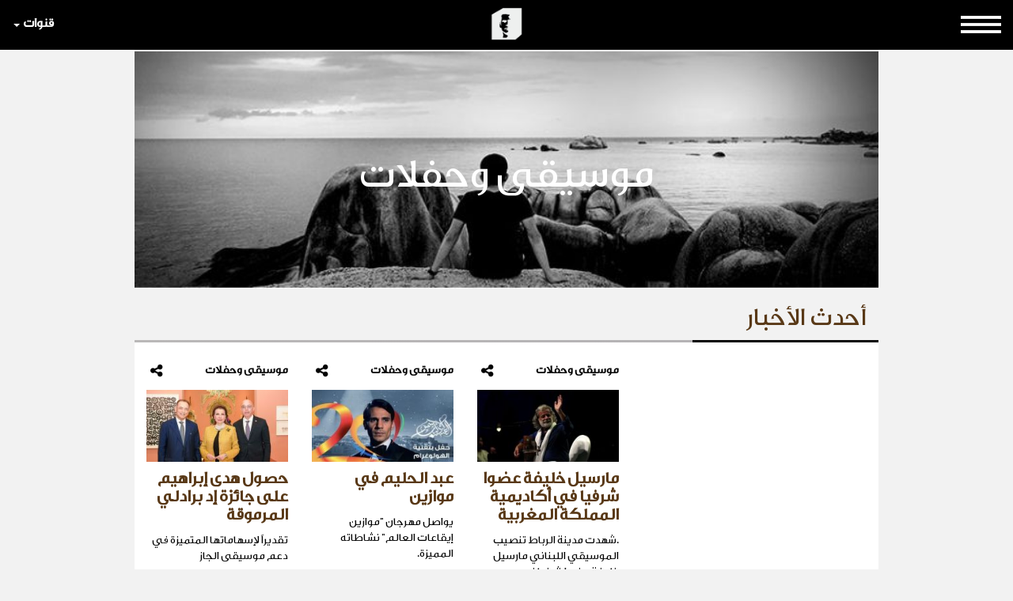

--- FILE ---
content_type: text/html; charset=UTF-8
request_url: https://www.alsabbaq.com/%D8%A7%D9%84%D8%B3%D8%A8%D8%A7%D9%82-%D9%84%D8%A7%D9%8A%D9%81-%D8%B3%D8%AA%D8%A7%D9%8A%D9%84/%D8%A7%D9%84%D8%B3%D8%A8%D8%A7%D9%82-%D9%85%D9%88%D8%B3%D9%8A%D9%82%D9%89-%D8%AD%D9%81%D9%84%D8%A7%D8%AA
body_size: 74888
content:
<!DOCTYPE html>
<html lang="ar">
<head> 
    <!-- <meta http-equiv="Content-Security-Policy" content="default-src https: http:"> -->
    <meta name="msvalidate.01" content="7E2A433C07AA69A0D847CD9C2E38711F"/>
    <meta charset="utf-8">
    <meta http-equiv="X-UA-Compatible" content="IE=edge">
    <meta name="viewport" content="width=device-width, initial-scale=1">
    <meta name="google" content="notranslate"/>
    <meta name="googlebot" content="index,follow"/>
    <meta name="robots" content="index,follow"/>
    <title>موسيقى وحفلات</title>
    <meta name="designer" content="HIC Media"/>
    <meta name="rating" content="General">
    <meta name="keywords" content="السبّاق, لايف ستايل,موسيقى,حفلات,معارض,مهرجانات,المشاهير,اخبار المشاهير "/>
    <meta name="description" content="الى عشاق الموسيقى والحفلات، تابعوا على مجلة السباق كافة النشاطات والحفلات الموسيقية العربية والاجنبية كما تطلعكم على آخر اخبار النجوم العرب والاجانب. "/>
    <meta property="fb:app_id" content="1421625638110094"/>
    <meta property="og:type"   content="website" />
    <meta property="og:url" content="https://www.alsabbaq.com/السباق-لايف-ستايل/السباق-موسيقى-حفلات"/>
    <meta property="og:title" content="موسيقى وحفلات"/>    
    <meta property="og:image" content="https://www.alsabaq.com/templates/news/images/logo.png"/>
    <meta property="og:site_name" content="Alsabbaq.com"/>
    <meta property="og:description" content="الى عشاق الموسيقى والحفلات، تابعوا على مجلة السباق كافة النشاطات والحفلات الموسيقية العربية والاجنبية كما تطلعكم على آخر اخبار النجوم العرب والاجانب. "/>
    <link rel="apple-touch-icon" sizes="57x57" href="https://www.alsabbaq.com/templates/news2016/icons/apple-icon-57x57.png">
    <link rel="apple-touch-icon" sizes="60x60" href="https://www.alsabbaq.com/templates/news2016/icons/apple-icon-60x60.png">
    <link rel="apple-touch-icon" sizes="72x72" href="https://www.alsabbaq.com/templates/news2016/icons/apple-icon-72x72.png">
    <link rel="apple-touch-icon" sizes="76x76" href="https://www.alsabbaq.com/templates/news2016/icons/apple-icon-76x76.png">
    <link rel="apple-touch-icon" sizes="114x114" href="https://www.alsabbaq.com/templates/news2016/icons/apple-icon-114x114.png">
    <link rel="apple-touch-icon" sizes="120x120" href="https://www.alsabbaq.com/templates/news2016/icons/apple-icon-120x120.png">
    <link rel="apple-touch-icon" sizes="144x144" href="https://www.alsabbaq.com/templates/news2016/icons/apple-icon-144x144.png">
    <link rel="apple-touch-icon" sizes="152x152" href="https://www.alsabbaq.com/templates/news2016/icons/apple-icon-152x152.png">
    <link rel="apple-touch-icon" sizes="180x180" href="https://www.alsabbaq.com/templates/news2016/icons/apple-icon-180x180.png">
    <link rel="icon" type="image/png" sizes="192x192" href="https://www.alsabbaq.com/templates/news2016/icons/android-icon-192x192.png">
    <link rel="icon" type="image/png" sizes="32x32" href="https://www.alsabbaq.com/templates/news2016/icons/favicon-32x32.png">
    <link rel="icon" type="image/png" sizes="96x96" href="https://www.alsabbaq.com/templates/news2016/icons/favicon-96x96.png">
    <link rel="icon" type="image/png" sizes="16x16" href="https://www.alsabbaq.com/templates/news2016/icons/favicon-16x16.png">
    <link rel="manifest" href="https://www.alsabbaq.com/templates/news2016/icons/manifest.json">
    <meta name="msapplication-TileColor" content="#ffffff">
    <meta name="msapplication-TileImage" content="https://www.alsabbaq.com/templates/news2016/icons/ms-icon-144x144.png">
    <meta name="theme-color" content="#ffffff">
    <link rel="stylesheet" href="https://www.alsabbaq.com/templates/news2016/css/style.min.css"/>
    <link rel="canonical" href="https://www.alsabbaq.com/السباق-لايف-ستايل/السباق-موسيقى-حفلات"/>

    <!--[if lt IE 9]>
    <script src="https://oss.maxcdn.com/html5shiv/3.7.2/html5shiv.min.js"></script>
    <script src="https://oss.maxcdn.com/respond/1.4.2/respond.min.js"></script><![endif]-->
    <script type="text/javascript">
        var googletag = googletag || {};
        googletag.cmd = googletag.cmd || [];
        (function () {
            var gads = document.createElement("script");
            gads.async = true;
            gads.type = "text/javascript";
            var useSSL = "https:" == document.location.protocol;
            gads.src = /*(useSSL ? "https:" : "http:") + */"//www.googletagservices.com/tag/js/gpt.js";
            var node = document.getElementsByTagName("script")[0];
            node.parentNode.insertBefore(gads, node);
        })();


        googletag.cmd.push(function () {
            googletag.defineSlot('/108874508/ALS-H-D-LB-1/ALS-LIFESTY-DT-LB-1', [[970, 250], [728, 90], [970, 90]], 'div-gpt-ad-1503051108946-6').addService(googletag.pubads());
                                googletag.defineSlot('/108874508/ALS-HP-HPU-MPU/ALS-LIFESTY-HPU-MPU', [[300, 600], [300, 250]], 'div-gpt-ad-1503051680584-6').addService(googletag.pubads());
                                googletag.defineSlot('/108874508/ALS-HP-MPU/ALS-LIFESTY-MPU', [300, 250], 'div-gpt-ad-1503051759378-6').addService(googletag.pubads());
                                
                     googletag.defineSlot('/108874508/ALS-HP-DT-SKIN-R/ALS-HP-INSIDE-SKIN-L', [160, 1000], 'div-gpt-ad-1503051607761-2').addService(googletag.pubads());
                     googletag.defineSlot('/108874508/ALS-HP-DT-SKIN-R/ALS-HP-INSIDE-SKIN-R', [161, 1000], 'div-gpt-ad-1507641008516-0').addService(googletag.pubads());
                    
                    googletag.defineSlot('/108874508/ALS-HP-DT-LB-2/ALS-AllSECTIONS-DT-LB-2', [[728, 90], [970, 250], [970, 90]], 'div-gpt-ad-1503051546298-1').addService(googletag.pubads());
                    

            //googletag.pubads().enableSingleRequest();
            googletag.pubads().collapseEmptyDivs();
            googletag.enableServices();
        });


    </script>

    <script>(function (i, s, o, g, r, a, m) {
        i['GoogleAnalyticsObject'] = r;
        i[r] = i[r] || function () {
                    (i[r].q = i[r].q || []).push(arguments)
                }, i[r].l = 1 * new Date();
        a = s.createElement(o), m = s.getElementsByTagName(o)[0];
        a.async = 1;
        a.src = g;
        m.parentNode.insertBefore(a, m)
    })(window, document, 'script', '//www.google-analytics.com/analytics.js', 'ga');
    ga('create', 'UA-51337758-1', 'alsabbaq.com');
    ga('send', 'pageview');</script>
</head>
<body>  

<div id="fb-root"></div>
<script  type="text/javascript">
    (function(d, s, id) {
    var js, fjs = d.getElementsByTagName(s)[0];
    if (d.getElementById(id)) return;
    js = d.createElement(s); js.id = id;
    js.src = "//connect.facebook.net/en_US/sdk.js#xfbml=1&version=v2.10&appId=247478579111732";
    fjs.parentNode.insertBefore(js, fjs);
}(document, 'script', 'facebook-jssdk'));
</script>
<script async src="//platform.twitter.com/widgets.js" charset="utf-8"></script>


<header>
    <!-- Navigation -->
    <nav class="navbar navbar-inverse navbar-fixed-top" id="navbar-top">
        <div class="container-fluid">
            <!-- Brand and toggle get grouped for better mobile display -->
            <div class="navbar-header">

                <a itemscope itemtype="http://schema.org/" class="navbar-brand" href="https://www.alsabbaq.com">
    <img class="img-responsive" id="big-logo" alt="السبّاق مجلة الرجل المبتكر AlSabbaq innovative men magazine"
         src="https://www.alsabbaq.com/templates/news2016/img/small_logo.png"/>
    <img class="img-responsive hidden"  id="small-logo" alt="السبّاق مجلة الرجل المبتكر AlSabbaq innovative men magazine"
         src="https://www.alsabbaq.com/templates/news2016/img/small_logo.png"/>
</a>
            </div>
            <div class="row">
                
<ul class="nav navbar-nav sites-bar">
    <li class="dropdown">
        <a href="#" class="dropdown-toggle" data-toggle="dropdown" >قنوات
            <span class="caret"></span></a>
        <ul class="dropdown-menu channels">
            
            <li><a target="_blank" href="https://www.alsabbaq.com/videos"><img style="max-width: 120px" src="https://www.alsabbaq.com/uploads/chanels/original/alsabbaq734892107080.png" class="img-responsive" alt="Alsabbaq Videos"></a></li>
            
            <li><a target="_blank" href="http://www.prwebme.com/"><img style="max-width: 120px" src="https://www.alsabbaq.com/uploads/chanels/original/alsabbaq786419033538.png" class="img-responsive" alt="PR WEBME"></a></li>
            
            <li>
                <ul class="social-block">
                    <li class="social-title">Follow us on</li>
                    <li><a target="_blank" href="https://www.alsabbaq.com/rssfeed"><span class="social-bar"><i class="fa fa-rss" aria-hidden="true"></i></span> RSS Feed</a></li>
                    <li><a target="_blank" href="https://www.facebook.com/AlSabbaq"><span class="social-bar"><i class="fa fa-facebook" aria-hidden="true"></i></span> facebook</a></li>
                    <li><a target="_blank" href="https://twitter.com/AlSabbaqMag"><span class="social-bar"><i class="fa fa-twitter" aria-hidden="true"></i></span>  twitter</a></li>
                    <li><a target="_blank" href="https://www.instagram.com/alsabbaq"><span class="social-bar"><i class="fa fa-instagram" aria-hidden="true"></i></span>  instagram</a></li>
                    <li><a target="_blank" href="http://linkd.in/ZmRT4X"><span class="social-bar"><i class="fa fa-linkedin" aria-hidden="true"></i></span>  linkedin</a></li>
                    <li><a target="_blank" href="https://plus.google.com/u/0/117107197728542485059"><span class="social-bar"><i class="fa fa-google-plus" aria-hidden="true"></i></span>  google+</a></li>
                </ul>
            </li>
        </ul>
    </li>
</ul>
                <ul class="nav navbar-nav sites-bar sites-bar-menu">
    <li class="dropdown">
        <a class="dropdown-toggle" data-toggle="dropdown" href="#">
            <img src="https://www.alsabbaq.com/img/button.png" class="img-responsive" alt="button">
        </a>
            <ul class="dropdown-menu channels menu-items">
                <li>
                    <div class="custom-search-input">
                        <form action="https://www.alsabbaq.com/search" method="get" accept-charset="utf-8">
                            <input type="text" name="keywords" class="form-control"/>
                            <i class="glyphicon glyphicon-search"></i>
                        </form>
                    </div>
                </li>
                
                <li class="dropdown-item dropdown-submenu relativeItem ">
                    <a href="https://www.alsabbaq.com/السباق-السباقون" title=" السبّاقون ">  السبّاقون </a>
                    <button class="submenuButton btn" type="button" id="dropdownMenuButton_17">
                        +
                        </button>
                        <ul class="dropdown-menu subcategoriesMenu" aria-labelledby="dropdownMenuButton_17">
                        <li ><a href='https://www.alsabbaq.com/السباق-السباقون/السباقون-سباق-الاعمال'><span>سباق الاعمال </span></a></li><li ><a href='https://www.alsabbaq.com/السباق-السباقون/السباقون-سباق-الاعلام'><span>سباق الاعلام </span></a></li><li ><a href='https://www.alsabbaq.com/السباق-السباقون/السباقون-سباق-الفن'><span>سباق الفن</span></a></li><li ><a href='https://www.alsabbaq.com/السباق-السباقون/السباقون-سباق-الرياضة'><span>سباق الرياضة</span></a></li><li ><a href='https://www.alsabbaq.com/السباق-السباقون/السباقون-سباق-العلوم'><span>سباق العلوم </span></a></li><li ><a href='https://www.alsabbaq.com/السباق-السباقون/سباق-الجمال'><span>سباق الجمال</span></a></li><li ><a href='https://www.alsabbaq.com/السباق-السباقون/السباقون-سباق-مختارات'><span> سباق مختارات</span></a></li></ul>
                </li>
                
                <li class="dropdown-item dropdown-submenu relativeItem ">
                    <a href="https://www.alsabbaq.com/covid-19" title="كوفيد-19"> كوفيد-19</a>
                    <button class="submenuButton btn" type="button" id="dropdownMenuButton_132">
                        +
                        </button>
                        <ul class="dropdown-menu subcategoriesMenu" aria-labelledby="dropdownMenuButton_132">
                        <li ><a href='https://www.alsabbaq.com/covid-19/فيروس-كورونا'><span>آخر المستجدات</span></a></li></ul>
                </li>
                
                <li class="dropdown-item dropdown-submenu relativeItem ">
                    <a href="https://www.alsabbaq.com/السباق-اعمال" title="اعمال"> اعمال</a>
                    <button class="submenuButton btn" type="button" id="dropdownMenuButton_12">
                        +
                        </button>
                        <ul class="dropdown-menu subcategoriesMenu" aria-labelledby="dropdownMenuButton_12">
                        <li ><a href='https://www.alsabbaq.com/السباق-اعمال/السباق-اخبار'><span>أخبار</span></a></li><li ><a href='https://www.alsabbaq.com/السباق-اعمال/السباق-اشهر-رجال-الاعمال'><span>أشهر رجال الأعمال</span></a></li><li ><a href='https://www.alsabbaq.com/السباق-اعمال/السباق-استثمارات-وصفقات-أعمال'><span>استثمارات وصفقات أعمال</span></a></li><li ><a href='https://www.alsabbaq.com/السباق-اعمال/السباق-بدايات-ناجحة'><span>بدايات ناجحة</span></a></li><li ><a href='https://www.alsabbaq.com/السباق-اعمال/السباق-نصائح-وارشادات'><span>نصائح وإرشادات</span></a></li></ul>
                </li>
                
                <li class="dropdown-item dropdown-submenu relativeItem ">
                    <a href="https://www.alsabbaq.com/السباق-تكنولوجيا" title="تكنولوجيا"> تكنولوجيا</a>
                    <button class="submenuButton btn" type="button" id="dropdownMenuButton_15">
                        +
                        </button>
                        <ul class="dropdown-menu subcategoriesMenu" aria-labelledby="dropdownMenuButton_15">
                        <li ><a href='https://www.alsabbaq.com/السباق-تكنولوجيا/تكنولوجيا-بروفايل'><span> بروفايل</span></a></li><li ><a href='https://www.alsabbaq.com/السباق-تكنولوجيا/تكنولوجيا-آخر-الابتكارات'><span>آخر الابتكارات</span></a></li><li ><a href='https://www.alsabbaq.com/السباق-تكنولوجيا/الشركات-الناشئة'><span>الشركات الناشئة</span></a></li><li ><a href='https://www.alsabbaq.com/السباق-تكنولوجيا/السباق-نصائح-ارشادات'><span> نصائح وإرشادات</span></a></li></ul>
                </li>
                
                <li class="dropdown-item dropdown-submenu relativeItem ">
                    <a href="https://www.alsabbaq.com/السباق-محركات" title="محركات"> محركات</a>
                    <button class="submenuButton btn" type="button" id="dropdownMenuButton_13">
                        +
                        </button>
                        <ul class="dropdown-menu subcategoriesMenu" aria-labelledby="dropdownMenuButton_13">
                        <li ><a href='https://www.alsabbaq.com/السباق-محركات/السباق-مستجدات-واختراعات'><span> مستجدات واختراعات</span></a></li></ul>
                </li>
                
                <li class="dropdown-item dropdown-submenu relativeItem ">
                    <a href="https://www.alsabbaq.com/السباق-رفاهية" title="رفاهية الرجل "> رفاهية الرجل </a>
                    <button class="submenuButton btn" type="button" id="dropdownMenuButton_14">
                        +
                        </button>
                        <ul class="dropdown-menu subcategoriesMenu" aria-labelledby="dropdownMenuButton_14">
                        <li ><a href='https://www.alsabbaq.com/السباق-رفاهية/السباق-بوتيكات'><span>بوتيكات</span></a></li><li ><a href='https://www.alsabbaq.com/السباق-رفاهية/السباق-حياة-الترف'><span>حياة الترف</span></a></li><li ><a href='https://www.alsabbaq.com/السباق-رفاهية/السباق-مقابلات'><span>مقابلات</span></a></li><li ><a href='https://www.alsabbaq.com/السباق-رفاهية/السباق-يخوت'><span>يخوت</span></a></li></ul>
                </li>
                
                <li class="dropdown-item dropdown-submenu relativeItem ">
                    <a href="https://www.alsabbaq.com/السباق-موضة" title="عالم الموضة"> عالم الموضة</a>
                    <button class="submenuButton btn" type="button" id="dropdownMenuButton_35">
                        +
                        </button>
                        <ul class="dropdown-menu subcategoriesMenu" aria-labelledby="dropdownMenuButton_35">
                        <li ><a href='https://www.alsabbaq.com/السباق-موضة/ستايل-هذا-الأسبوع'><span> ستايل هذا الأسبوع</span></a></li><li ><a href='https://www.alsabbaq.com/السباق-موضة/السباق-عروض-أزياء'><span> عروض أزياء</span></a></li><li ><a href='https://www.alsabbaq.com/السباق-موضة/السباق-اخبار-ونصائح'><span>اخبار ونصائح</span></a></li><li ><a href='https://www.alsabbaq.com/السباق-موضة/السباق-ساعات-وأكسسوارات'><span>ساعات وأكسسوارات</span></a></li><li ><a href='https://www.alsabbaq.com/السباق-موضة/ستايل-السباق101'><span>ستايل 101</span></a></li><li ><a href='https://www.alsabbaq.com/السباق-موضة/السباق-عطور'><span>عطور </span></a></li></ul>
                </li>
                
                <li class="dropdown-item dropdown-submenu relativeItem ">
                    <a href="https://www.alsabbaq.com/السباق-رياضة" title="عالم الرياضة"> عالم الرياضة</a>
                    <button class="submenuButton btn" type="button" id="dropdownMenuButton_11">
                        +
                        </button>
                        <ul class="dropdown-menu subcategoriesMenu" aria-labelledby="dropdownMenuButton_11">
                        <li ><a href='https://www.alsabbaq.com/السباق-رياضة/الخيول-العربية'><span>الخيول العربية</span></a></li><li ><a href='https://www.alsabbaq.com/السباق-رياضة/السباق-عالم-الكرة'><span> عالم الكرة</span></a></li><li ><a href='https://www.alsabbaq.com/السباق-رياضة/1السباق-فورمولا'><span>فورمولا 1</span></a></li><li ><a href='https://www.alsabbaq.com/السباق-رياضة/السباق-مغامرات'><span> مغامرات</span></a></li><li ><a href='https://www.alsabbaq.com/السباق-رياضة/السباق-اخبار-مشاهير-الرياضة'><span> أخبار ومشاهير الرياضة</span></a></li><li ><a href='https://www.alsabbaq.com/السباق-رياضة/الألعاب-الأولمبية'><span>الألعاب الأولمبية </span></a></li><li ><a href='https://www.alsabbaq.com/السباق-رياضة/السباق-مقابلات-بروفايل'><span> مقابلات وبروفايل</span></a></li></ul>
                </li>
                
                <li class="dropdown-item dropdown-submenu relativeItem ">
                    <a href="https://www.alsabbaq.com/عالم-الصحة" title="عالم الصحة"> عالم الصحة</a>
                    <button class="submenuButton btn" type="button" id="dropdownMenuButton_119">
                        +
                        </button>
                        <ul class="dropdown-menu subcategoriesMenu" aria-labelledby="dropdownMenuButton_119">
                        <li ><a href='https://www.alsabbaq.com/عالم-الصحة/السباق-صحة-لياقة'><span> صحة و لياقة</span></a></li><li ><a href='https://www.alsabbaq.com/عالم-الصحة/اطباق-صحية'><span>اطباق صحية </span></a></li></ul>
                </li>
                
                <li class="dropdown-item dropdown-submenu relativeItem active">
                    <a href="https://www.alsabbaq.com/السباق-لايف-ستايل" title="لايف ستايل"> لايف ستايل</a>
                    <button class="submenuButton btn" type="button" id="dropdownMenuButton_16">
                        +
                        </button>
                        <ul class="dropdown-menu subcategoriesMenu" aria-labelledby="dropdownMenuButton_16">
                        <li class="active"><a href='https://www.alsabbaq.com/السباق-لايف-ستايل/السباق-اخبار-المشاهير'><span>أخبار المشاهير </span></a></li><li class="active"><a href='https://www.alsabbaq.com/السباق-لايف-ستايل/مهرجان-كان-السينمائي'><span>مهرجان كان السينمائي</span></a></li><li class="active"><a href='https://www.alsabbaq.com/السباق-لايف-ستايل/اخبار-الرجل'><span>أخبار الرجل</span></a></li><li class="active"><a href='https://www.alsabbaq.com/السباق-لايف-ستايل/خفايا-المرأة'><span>خفايا المرأة </span></a></li><li class="active"><a href='https://www.alsabbaq.com/السباق-لايف-ستايل/السباق-سفر'><span>سفر</span></a></li><li class="active"><a href='https://www.alsabbaq.com/السباق-لايف-ستايل/السباق-سينما-مسرح'><span>سينما و مسرح </span></a></li><li class="active"><a href='https://www.alsabbaq.com/السباق-لايف-ستايل/مهرجانات-معارض'><span>مهرجانات و معارض</span></a></li><li class="active"><a href='https://www.alsabbaq.com/السباق-لايف-ستايل/السباق-موسيقى-حفلات'><span>موسيقى وحفلات</span></a></li></ul>
                </li>
                
                <li class="dropdown-item dropdown-submenu relativeItem ">
                    <a href="https://www.alsabbaq.com/معارض" title="معارض دولية "> معارض دولية </a>
                    <button class="submenuButton btn" type="button" id="dropdownMenuButton_120">
                        +
                        </button>
                        <ul class="dropdown-menu subcategoriesMenu" aria-labelledby="dropdownMenuButton_120">
                        <li ><a href='https://www.alsabbaq.com/معارض/expo-2020-21-dubai'><span>Expo 2020-21 Dubai </span></a></li><li ><a href='https://www.alsabbaq.com/معارض/ksaexpo-2020'><span>KSAExpo 2020</span></a></li><li ><a href='https://www.alsabbaq.com/معارض/جنيف-للسيارات'><span> جنيف للسيارات </span></a></li><li ><a href='https://www.alsabbaq.com/معارض/قطر-للسيارات'><span> قطر للسيارات </span></a></li><li ><a href='https://www.alsabbaq.com/معارض/معرض-ديترويت-للسيارات'><span> ديترويت للسيارات </span></a></li><li ><a href='https://www.alsabbaq.com/معارض/معارض-دولية-للساعات-و-المجوهرات'><span>للساعات و المجوهرات </span></a></li><li ><a href='https://www.alsabbaq.com/معارض/معارض-التكنولوجيا'><span>للتكنولوجيا</span></a></li><li ><a href='https://www.alsabbaq.com/معارض/معرض-دبي-العالمي-للقوارب'><span> للقوارب </span></a></li></ul>
                </li>
                
                <li class="dropdown-item dropdown-submenu relativeItem ">
                    <a href="https://www.alsabbaq.com/السباق-من-هنا-وهناك" title="من هنا وهناك"> من هنا وهناك</a>
                    <button class="submenuButton btn" type="button" id="dropdownMenuButton_18">
                        +
                        </button>
                        <ul class="dropdown-menu subcategoriesMenu" aria-labelledby="dropdownMenuButton_18">
                        <li ><a href='https://www.alsabbaq.com/السباق-من-هنا-وهناك/from-here-there'><span>من هنا وهناك</span></a></li><li ><a href='https://www.alsabbaq.com/السباق-من-هنا-وهناك/صورة-اليوم'><span>صورة اليوم </span></a></li></ul>
                </li>
                
                <li class="dropdown-item dropdown-submenu relativeItem ">
                    <a href="https://www.alsabbaq.com/نشاطات-مرتقبة" title="نشاطات مرتقبة "> نشاطات مرتقبة </a>
                    <button class="submenuButton btn" type="button" id="dropdownMenuButton_110">
                        +
                        </button>
                        <ul class="dropdown-menu subcategoriesMenu" aria-labelledby="dropdownMenuButton_110">
                        <li ><a href='https://www.alsabbaq.com/نشاطات-مرتقبة/نشاطات-مرتقبة-في-الاعمال'><span>نشاطات الاعمال</span></a></li><li ><a href='https://www.alsabbaq.com/نشاطات-مرتقبة/نشاطات-رمضانية'><span>نشاطات رمضانية </span></a></li><li ><a href='https://www.alsabbaq.com/نشاطات-مرتقبة/نشاطات-مرتقبة-في-الرياضة'><span>نشاطات الرياضة</span></a></li><li ><a href='https://www.alsabbaq.com/نشاطات-مرتقبة/نشاطات-مرتقبة-في-الفن'><span>نشاطات الفن</span></a></li><li ><a href='https://www.alsabbaq.com/نشاطات-مرتقبة/نشاطات-المعارض'><span>نشاطات المعارض</span></a></li><li ><a href='https://www.alsabbaq.com/نشاطات-مرتقبة/نشاطات-مرتقبة-في-بطولات-الخيل-العربي'><span>بطولات الخيل العربي</span></a></li></ul>
                </li>
                
                <li class="dropdown-item dropdown-submenu relativeItem ">
                    <a href="https://www.alsabbaq.com/اخبار-صحافة" title="Press Release "> Press Release </a>
                    <button class="submenuButton btn" type="button" id="dropdownMenuButton_108">
                        +
                        </button>
                        <ul class="dropdown-menu subcategoriesMenu" aria-labelledby="dropdownMenuButton_108">
                        <li ><a href='https://www.alsabbaq.com/اخبار-صحافة/news-release'><span>News Release</span></a></li></ul>
                </li>
                
            </ul>
    </li>
</ul>
<ul class="nav navbar-nav navbar-right inside-page-nav hidden-md hidden-sm hidden-xs" id="main-menu">
    <li class="category-name-item">
        <a href="https://www.alsabbaq.com/السباق-لايف-ستايل">لايف ستايل</a>
    </li>
    
    <li class="dropdown-item ">
        <a href="https://www.alsabbaq.com/السباق-لايف-ستايل/السباق-اخبار-المشاهير" title="أخبار المشاهير "> أخبار المشاهير </a>

    </li>
    <li class="dropdown-item ">
        <a href="https://www.alsabbaq.com/السباق-لايف-ستايل/مهرجان-كان-السينمائي" title="مهرجان كان السينمائي"> مهرجان كان السينمائي</a>

    </li>
    <li class="dropdown-item ">
        <a href="https://www.alsabbaq.com/السباق-لايف-ستايل/اخبار-الرجل" title="أخبار الرجل"> أخبار الرجل</a>

    </li>
    <li class="dropdown-item ">
        <a href="https://www.alsabbaq.com/السباق-لايف-ستايل/خفايا-المرأة" title="خفايا المرأة "> خفايا المرأة </a>

    </li>
    <li class="dropdown-item ">
        <a href="https://www.alsabbaq.com/السباق-لايف-ستايل/السباق-سفر" title="سفر"> سفر</a>

    </li>
    <li class="dropdown-item ">
        <a href="https://www.alsabbaq.com/السباق-لايف-ستايل/السباق-سينما-مسرح" title="سينما و مسرح "> سينما و مسرح </a>

    </li>
    <li class="dropdown-item ">
        <a href="https://www.alsabbaq.com/السباق-لايف-ستايل/مهرجانات-معارض" title="مهرجانات و معارض"> مهرجانات و معارض</a>

    </li>
    <li class="dropdown-item ">
        <a href="https://www.alsabbaq.com/السباق-لايف-ستايل/السباق-موسيقى-حفلات" title="موسيقى وحفلات"> موسيقى وحفلات</a>

    </li>

</ul>
            </div>
        </div>
        <!-- /.container -->
    </nav>
</header>

    <div class="ban-wrapper-1"><div id='div-gpt-ad-1503051108946-6' class='header-ban-1'><script>googletag.cmd.push(function() { googletag.display('div-gpt-ad-1503051108946-6'); });</script></div></div>


    <div class="skin-wrapper">
        <div class="skin-left" id="skin-left"><div id='div-gpt-ad-1503051607761-2' style='height:1000px; width:160px;'><script>googletag.cmd.push(function() { googletag.display('div-gpt-ad-1503051607761-2'); });</script></div></div>
        <div class="skin-container">

        

        <section class="category-main" style="margin-top: -5px">
    <div class="container">
        <!--<div class="row">-->
            <div class="content-wrapper" style="background-image: url('https://www.alsabbaq.com/uploads/categories/image/alsabbaq17206460704.jpg');">
                <h1>موسيقى وحفلات</h1>
                <div class="subcategories hidden-lg">
                    
                </div>
            </div>
        <!--</div>-->
    </div>
</section>


<!--<div class="row">-->
    <!--<div class="col-sm-12">-->
        <!--<div class="spacer15"></div>-->
        <!--<div class="home-cat-title1"><a href="https://www.alsabbaq.com/السباق-لايف-ستايل/السباق-موسيقى-حفلات">موسيقى وحفلات</a> <i-->
                <!--class="fa fa-chevron-left pull-right mtop"></i></div>-->
        <!--<div class="spacer15"></div>-->
        <!--<h1>موسيقى وحفلات</h1>-->
        <!--#listslider#-->
    <!--</div>-->
<!--</div>-->

<section class="latest-news">

            <div class="container">
                <h3 class="latest-news-title">أحدث الأخبار</h3>
                <hr>
                <div class="latest-news-wrapper">
                    <div class="row">
                        <div class="col-sm-6 col-md-8 col-lg-9">
                            <div class="row">
                                
                                <div class="col-sm-12 col-md-4  latest-news-item">
                                    <a href="https://www.alsabbaq.com/168178/مارسيل-خليفة-عضوا-شرفيا-في-أكاديمية-المملكة-المغربية">
                                        <span class="category">موسيقى وحفلات</span>
                                        <img style="width: 100%" alt='مارسيل خليفة عضوا شرفيا في أكاديمية المملكة المغربية' src='https://www.alsabbaq.com/uploads/posts/thumb/alsabbaq835874053777.jpg' class="img-responsive">
                                        <h4>مارسيل خليفة عضوا شرفيا في أكاديمية المملكة المغربية</h4>
                                        <p> .شهدت مدينة الرباط تنصيب الموسيقي اللبناني مارسيل خليفة عضوا شرفيا في أكاديمية المملكة المغربية</p>
                                    </a>
                                    <div class="share-button-wrapper">
                                        <span class="share-button" onclick="toggleClass(this); event.stopPropagation();" ><i class="fa fa-share-alt" aria-hidden="true"></i></span>
                                        <ul class="share-inputs" onclick="event.stopPropagation()">
                                            <li>
                                                <a href='https://twitter.com/share' data-url="https://www.alsabbaq.com/168178/مارسيل-خليفة-عضوا-شرفيا-في-أكاديمية-المملكة-المغربية" data-size="large" class='twitter-share-button' data-lang="en"  data-show-count='false'>Tweet</a>
                                            </li>
                                            <li>
                                                <div class="fb-share-button" data-href="https://www.alsabbaq.com/168178/مارسيل-خليفة-عضوا-شرفيا-في-أكاديمية-المملكة-المغربية" data-size="large" data-layout="button" data-mobile-iframe="true"><a class="fb-xfbml-parse-ignore" target="_blank" href="https://www.facebook.com/sharer/sharer.php?u=https%3A%2F%2Frashaka.com%2F&amp;src=sdkpreparse">Share</a></div>
                                            </li>
                                        </ul>
                                    </div>
                                </div>
                                
                                
                                <div class="col-sm-12 col-md-4  latest-news-item">
                                    <a href="https://www.alsabbaq.com/168045/عبد-الحليم-في-موازين">
                                        <span class="category">موسيقى وحفلات</span>
                                        <img style="width: 100%" alt='عبد الحليم في موازين ' src='https://www.alsabbaq.com/uploads/posts/thumb/alsabbaq749987355536.jpg' class="img-responsive">
                                        <h4>عبد الحليم في موازين </h4>
                                        <p>يواصل مهرجان "موازين إيقاعات العالم" نشاطاته المميزة.</p>
                                    </a>
                                    <div class="share-button-wrapper">
                                        <span class="share-button" onclick="toggleClass(this); event.stopPropagation();" ><i class="fa fa-share-alt" aria-hidden="true"></i></span>
                                        <ul class="share-inputs" onclick="event.stopPropagation()">
                                            <li>
                                                <a href='https://twitter.com/share' data-url="https://www.alsabbaq.com/168045/عبد-الحليم-في-موازين" data-size="large" class='twitter-share-button' data-lang="en"  data-show-count='false'>Tweet</a>
                                            </li>
                                            <li>
                                                <div class="fb-share-button" data-href="https://www.alsabbaq.com/168045/عبد-الحليم-في-موازين" data-size="large" data-layout="button" data-mobile-iframe="true"><a class="fb-xfbml-parse-ignore" target="_blank" href="https://www.facebook.com/sharer/sharer.php?u=https%3A%2F%2Frashaka.com%2F&amp;src=sdkpreparse">Share</a></div>
                                            </li>
                                        </ul>
                                    </div>
                                </div>
                                
                                
                                <div class="col-sm-12 col-md-4  latest-news-item">
                                    <a href="https://www.alsabbaq.com/167984/حصول-هدى-إبراهيم-على-جائزة-إد-برادلي-المرموقة">
                                        <span class="category">موسيقى وحفلات</span>
                                        <img style="width: 100%" alt='حصول هدى إبراهيم على جائزة إد برادلي المرموقة' src='https://www.alsabbaq.com/uploads/posts/thumb/alsabbaq375990444092.jpg' class="img-responsive">
                                        <h4>حصول هدى إبراهيم على جائزة إد برادلي المرموقة</h4>
                                        <p>تقديراً لإسهاماتها المتميزة في دعم موسيقى الجاز</p>
                                    </a>
                                    <div class="share-button-wrapper">
                                        <span class="share-button" onclick="toggleClass(this); event.stopPropagation();" ><i class="fa fa-share-alt" aria-hidden="true"></i></span>
                                        <ul class="share-inputs" onclick="event.stopPropagation()">
                                            <li>
                                                <a href='https://twitter.com/share' data-url="https://www.alsabbaq.com/167984/حصول-هدى-إبراهيم-على-جائزة-إد-برادلي-المرموقة" data-size="large" class='twitter-share-button' data-lang="en"  data-show-count='false'>Tweet</a>
                                            </li>
                                            <li>
                                                <div class="fb-share-button" data-href="https://www.alsabbaq.com/167984/حصول-هدى-إبراهيم-على-جائزة-إد-برادلي-المرموقة" data-size="large" data-layout="button" data-mobile-iframe="true"><a class="fb-xfbml-parse-ignore" target="_blank" href="https://www.facebook.com/sharer/sharer.php?u=https%3A%2F%2Frashaka.com%2F&amp;src=sdkpreparse">Share</a></div>
                                            </li>
                                        </ul>
                                    </div>
                                </div>
                                </div><div class='row'>
                                
                                <div class="col-sm-12 col-md-4  latest-news-item">
                                    <a href="https://www.alsabbaq.com/167892/بيونسيه-تحصد-الجائزة-الكبرى-في-حفل-جوائز-الغرامي">
                                        <span class="category">موسيقى وحفلات</span>
                                        <img style="width: 100%" alt=' بيونسيه تحصد الجائزة الكبرى في حفل جوائز الغرامي' src='https://www.alsabbaq.com/uploads/posts/thumb/alsabbaq258929654956.jpg' class="img-responsive">
                                        <h4> بيونسيه تحصد الجائزة الكبرى في حفل جوائز الغرامي</h4>
                                        <p>حصلت المغنية العالمية بيونسيه على جائزة أفضل ألبوم في حفل توزيع جوائز الغرامي.</p>
                                    </a>
                                    <div class="share-button-wrapper">
                                        <span class="share-button" onclick="toggleClass(this); event.stopPropagation();" ><i class="fa fa-share-alt" aria-hidden="true"></i></span>
                                        <ul class="share-inputs" onclick="event.stopPropagation()">
                                            <li>
                                                <a href='https://twitter.com/share' data-url="https://www.alsabbaq.com/167892/بيونسيه-تحصد-الجائزة-الكبرى-في-حفل-جوائز-الغرامي" data-size="large" class='twitter-share-button' data-lang="en"  data-show-count='false'>Tweet</a>
                                            </li>
                                            <li>
                                                <div class="fb-share-button" data-href="https://www.alsabbaq.com/167892/بيونسيه-تحصد-الجائزة-الكبرى-في-حفل-جوائز-الغرامي" data-size="large" data-layout="button" data-mobile-iframe="true"><a class="fb-xfbml-parse-ignore" target="_blank" href="https://www.facebook.com/sharer/sharer.php?u=https%3A%2F%2Frashaka.com%2F&amp;src=sdkpreparse">Share</a></div>
                                            </li>
                                        </ul>
                                    </div>
                                </div>
                                
                                
                                <div class="col-sm-12 col-md-4  latest-news-item">
                                    <a href="https://www.alsabbaq.com/167838/دموع-ريتا-أورا">
                                        <span class="category">موسيقى وحفلات</span>
                                        <img style="width: 100%" alt='دموع ريتا أورا' src='https://www.alsabbaq.com/uploads/posts/thumb/alsabbaq263455485925.jpg' class="img-responsive">
                                        <h4>دموع ريتا أورا</h4>
                                        <p>حصدت سويفت أكبر عدد من الجوائز في حفل "إم تي في" للموسيقى الأوروبية.</p>
                                    </a>
                                    <div class="share-button-wrapper">
                                        <span class="share-button" onclick="toggleClass(this); event.stopPropagation();" ><i class="fa fa-share-alt" aria-hidden="true"></i></span>
                                        <ul class="share-inputs" onclick="event.stopPropagation()">
                                            <li>
                                                <a href='https://twitter.com/share' data-url="https://www.alsabbaq.com/167838/دموع-ريتا-أورا" data-size="large" class='twitter-share-button' data-lang="en"  data-show-count='false'>Tweet</a>
                                            </li>
                                            <li>
                                                <div class="fb-share-button" data-href="https://www.alsabbaq.com/167838/دموع-ريتا-أورا" data-size="large" data-layout="button" data-mobile-iframe="true"><a class="fb-xfbml-parse-ignore" target="_blank" href="https://www.facebook.com/sharer/sharer.php?u=https%3A%2F%2Frashaka.com%2F&amp;src=sdkpreparse">Share</a></div>
                                            </li>
                                        </ul>
                                    </div>
                                </div>
                                
                                
                                <div class="col-sm-12 col-md-4  latest-news-item">
                                    <a href="https://www.alsabbaq.com/167825/الذكاء-الاصطناعي-للموسيقى">
                                        <span class="category">موسيقى وحفلات</span>
                                        <img style="width: 100%" alt='الذكاء الاصطناعي للموسيقى' src='https://www.alsabbaq.com/uploads/posts/thumb/alsabbaq783205197192.jpg' class="img-responsive">
                                        <h4>الذكاء الاصطناعي للموسيقى</h4>
                                        <p>دخل الذكاء الاصطناعيّ على عالم الموسيقى مع احترام حق الملكيّة.</p>
                                    </a>
                                    <div class="share-button-wrapper">
                                        <span class="share-button" onclick="toggleClass(this); event.stopPropagation();" ><i class="fa fa-share-alt" aria-hidden="true"></i></span>
                                        <ul class="share-inputs" onclick="event.stopPropagation()">
                                            <li>
                                                <a href='https://twitter.com/share' data-url="https://www.alsabbaq.com/167825/الذكاء-الاصطناعي-للموسيقى" data-size="large" class='twitter-share-button' data-lang="en"  data-show-count='false'>Tweet</a>
                                            </li>
                                            <li>
                                                <div class="fb-share-button" data-href="https://www.alsabbaq.com/167825/الذكاء-الاصطناعي-للموسيقى" data-size="large" data-layout="button" data-mobile-iframe="true"><a class="fb-xfbml-parse-ignore" target="_blank" href="https://www.facebook.com/sharer/sharer.php?u=https%3A%2F%2Frashaka.com%2F&amp;src=sdkpreparse">Share</a></div>
                                            </li>
                                        </ul>
                                    </div>
                                </div>
                                
                                
                            </div>
                        </div>
                        <div class="col-sm-6 col-md-4 col-lg-3" style="margin-top: 60px">
                            <div id='div-gpt-ad-1503051680584-6'><script>googletag.cmd.push(function() { googletag.display('div-gpt-ad-1503051680584-6'); });</script></div>
                        </div>
                    </div>
                    <div class="row">
                        <div class="col-sm-12">
                            <div class="row">
                                
                                <div class="col-sm-3 latest-news-item">
                                    <a href="https://www.alsabbaq.com/167666/أم-كلثوم-تغني-في-موازين">
                                        <span class="category">موسيقى وحفلات</span>
                                        <img style="width: 100%" alt='أم كلثوم تغني في موازين' src='https://www.alsabbaq.com/uploads/posts/thumb/alsabbaq269676143304.jpg' class="img-responsive">
                                        <h4>أم كلثوم تغني في موازين</h4>
                                        <p>تشارك كوكب الشرق أم كلثوم في مهرجان موازين من خلال تقنية الهولوغرام</p>
                                    </a>
                                    <div class="share-button-wrapper">
                                        <span class="share-button" onclick="toggleClass(this); event.stopPropagation();" ><i class="fa fa-share-alt" aria-hidden="true"></i></span>
                                        <ul class="share-inputs" onclick="event.stopPropagation()">
                                            <li>
                                                <a href='https://twitter.com/share' data-url="https://www.alsabbaq.com/167666/أم-كلثوم-تغني-في-موازين" data-size="large" class='twitter-share-button' data-lang="en"  data-show-count='false'>Tweet</a>
                                            </li>
                                            <li>
                                                <div class="fb-share-button" data-href="https://www.alsabbaq.com/167666/أم-كلثوم-تغني-في-موازين" data-size="large" data-layout="button" data-mobile-iframe="true"><a class="fb-xfbml-parse-ignore" target="_blank" href="https://www.facebook.com/sharer/sharer.php?u=https%3A%2F%2Frashaka.com%2F&amp;src=sdkpreparse">Share</a></div>
                                            </li>
                                        </ul>
                                    </div>
                                </div>
                                
                                
                                <div class="col-sm-3 latest-news-item">
                                    <a href="https://www.alsabbaq.com/167663/أبرز-المشاهير-المشاركين-في-مهرجان-موازين-2024">
                                        <span class="category">موسيقى وحفلات</span>
                                        <img style="width: 100%" alt='أبرز المشاهير المشاركين في مهرجان موازين 2024' src='https://www.alsabbaq.com/uploads/posts/thumb/alsabbaq972410162910.jpg' class="img-responsive">
                                        <h4>أبرز المشاهير المشاركين في مهرجان موازين 2024</h4>
                                        <p> ستشهد مدينة الرباط في الفترة ما بين 21 إلى 29 حزيران 2024 الدورة 19 من مهرجان موازين 2024 موسيقى العالم.

</p>
                                    </a>
                                    <div class="share-button-wrapper">
                                        <span class="share-button" onclick="toggleClass(this); event.stopPropagation();" ><i class="fa fa-share-alt" aria-hidden="true"></i></span>
                                        <ul class="share-inputs" onclick="event.stopPropagation()">
                                            <li>
                                                <a href='https://twitter.com/share' data-url="https://www.alsabbaq.com/167663/أبرز-المشاهير-المشاركين-في-مهرجان-موازين-2024" data-size="large" class='twitter-share-button' data-lang="en"  data-show-count='false'>Tweet</a>
                                            </li>
                                            <li>
                                                <div class="fb-share-button" data-href="https://www.alsabbaq.com/167663/أبرز-المشاهير-المشاركين-في-مهرجان-موازين-2024" data-size="large" data-layout="button" data-mobile-iframe="true"><a class="fb-xfbml-parse-ignore" target="_blank" href="https://www.facebook.com/sharer/sharer.php?u=https%3A%2F%2Frashaka.com%2F&amp;src=sdkpreparse">Share</a></div>
                                            </li>
                                        </ul>
                                    </div>
                                </div>
                                
                                
                                <div class="col-sm-3 latest-news-item">
                                    <a href="https://www.alsabbaq.com/167569/سيطرة-نسائية-على-جوائز-جرامي">
                                        <span class="category">موسيقى وحفلات</span>
                                        <img style="width: 100%" alt='سيطرة نسائية على جوائز جرامي' src='https://www.alsabbaq.com/uploads/posts/thumb/alsabbaq285547906067.jpg' class="img-responsive">
                                        <h4>سيطرة نسائية على جوائز جرامي</h4>
                                        <p>سجلت نجمة البوب تايلور سويفت رقما قياسيا آخر بفوزها بجائزة جرامي.</p>
                                    </a>
                                    <div class="share-button-wrapper">
                                        <span class="share-button" onclick="toggleClass(this); event.stopPropagation();" ><i class="fa fa-share-alt" aria-hidden="true"></i></span>
                                        <ul class="share-inputs" onclick="event.stopPropagation()">
                                            <li>
                                                <a href='https://twitter.com/share' data-url="https://www.alsabbaq.com/167569/سيطرة-نسائية-على-جوائز-جرامي" data-size="large" class='twitter-share-button' data-lang="en"  data-show-count='false'>Tweet</a>
                                            </li>
                                            <li>
                                                <div class="fb-share-button" data-href="https://www.alsabbaq.com/167569/سيطرة-نسائية-على-جوائز-جرامي" data-size="large" data-layout="button" data-mobile-iframe="true"><a class="fb-xfbml-parse-ignore" target="_blank" href="https://www.facebook.com/sharer/sharer.php?u=https%3A%2F%2Frashaka.com%2F&amp;src=sdkpreparse">Share</a></div>
                                            </li>
                                        </ul>
                                    </div>
                                </div>
                                
                                
                                <div class="col-sm-3 latest-news-item">
                                    <a href="https://www.alsabbaq.com/167279/الذكاء-الاصطناعي-يسطو-على-أصوات-الفنانين">
                                        <span class="category">موسيقى وحفلات</span>
                                        <img style="width: 100%" alt=' الذكاء الاصطناعي يسطو على أصوات الفنانين' src='https://www.alsabbaq.com/uploads/posts/thumb/alsabbaq795745082665.jpg' class="img-responsive">
                                        <h4> الذكاء الاصطناعي يسطو على أصوات الفنانين</h4>
                                        <p>اشتكت شركات موسيقية عالمية من تزييف الذكاء الاصطناعي أصوات مغنين مشهورين.</p>
                                    </a>
                                    <div class="share-button-wrapper">
                                        <span class="share-button" onclick="toggleClass(this); event.stopPropagation();" ><i class="fa fa-share-alt" aria-hidden="true"></i></span>
                                        <ul class="share-inputs" onclick="event.stopPropagation()">
                                            <li>
                                                <a href='https://twitter.com/share' data-url="https://www.alsabbaq.com/167279/الذكاء-الاصطناعي-يسطو-على-أصوات-الفنانين" data-size="large" class='twitter-share-button' data-lang="en"  data-show-count='false'>Tweet</a>
                                            </li>
                                            <li>
                                                <div class="fb-share-button" data-href="https://www.alsabbaq.com/167279/الذكاء-الاصطناعي-يسطو-على-أصوات-الفنانين" data-size="large" data-layout="button" data-mobile-iframe="true"><a class="fb-xfbml-parse-ignore" target="_blank" href="https://www.facebook.com/sharer/sharer.php?u=https%3A%2F%2Frashaka.com%2F&amp;src=sdkpreparse">Share</a></div>
                                            </li>
                                        </ul>
                                    </div>
                                </div>
                                </div><div class='row'>
                                
                            </div>
                        </div>
                    </div>
                </div>
            </div>

</section>

<!--<section class="entertainment">-->
    <!--<div class="entertainment-950"><div id='div-gpt-ad-1503051680584-6'><script>googletag.cmd.push(function() { googletag.display('div-gpt-ad-1503051680584-6'); });</script></div></div>-->
<!--</section>-->

<section class="container-fluid">
    <div class="row">
        <div class="col-sm-12 text-center">    <div class="pagination">
        <nav aria-label="Page navigation">
            <ul class="pagination">
                                <li class="copy previous disabled"><a aria-label="Previous" href="#">السابق</a></li>
                                    <li class="number active"><a href="#">1</a></li>
                                            <li class="number"><a href="?page=2">2</a></li>
                                                <li class="number"><a href="?page=3">3</a></li>
                                                <li class="number"><a href="?page=4">4</a></li>
                                                <li class="number"><a href="?page=5">5</a></li>
                                                <li class="number"><a href="?page=6">6</a></li>
                                                <li class="number"><a href="?page=7">7</a></li>
                                                <li class="number"><a href="?page=8">8</a></li>
                                                <li class="number"><a href="?page=9">9</a></li>
                                                <li class="number"><a href="?page=10">10</a></li>
                                        <li class="copy next"><a aria-label="Next" href="?page=2">التالي</a></li>
            </ul>
        </nav>
    </div>
    </div>
    </div>
</section>

<!--<div class="row">-->
    <!--<div class="col-sm-12 text-center"><p>
	&nbsp;</p>
<p>
	لايف ستايل:<br />
	<br />
	كن سبّاقاً واطلع على آخر أفلام السينما والمعارض المقبلة وأخبار عالم الموسيقى والحفلات.</p>
<p style="text-align: right;">
	الى عشاق الموسيقى والحفلات، تابعوا على مجلة السباق كافة النشاطات والحفلات الموسيقية العربية والاجنبية كما تطلعكم على آخر اخبار النجوم العرب والاجانب.</p>
</div>-->
<!--</div>-->
        </div>
        <div class="skin-right" id="skin-right"><div id='div-gpt-ad-1507641008516-0' style='height:1000px; width:161px;'><script>googletag.cmd.push(function() { googletag.display('div-gpt-ad-1507641008516-0'); });</script></div></div>
    </div>

<section class="entertainment">
    <div class="entertainment-950">
        <h6 class="hidden">entertainment</h6>
        <div id='div-gpt-ad-1503051546298-1'><script>googletag.cmd.push(function() { googletag.display('div-gpt-ad-1503051546298-1'); });</script></div>
    </div>
</section>




<section class="popular">
    <div class="container">
        <h3 class="popular-title">الأكثر قراءة</h3>
        <hr>
        <div class="popular-wrapper">

            
            <div class="row popular-item">
                <div class="col-sm-6">
                    <img style="width: 100%" src="https://www.alsabbaq.com/uploads/posts/image/alsabbaq133633604955.jpg" alt="لماذا يختار قادة الأعمال هاتف HONOR Magic7 Pro" class="img-responsive">
                </div>
                <div class="col-sm-6">
                    <a href="https://www.alsabbaq.com/167994/لماذا-يختار-قادة-الأعمال-هاتف-honor-magic7-pro">لماذا يختار قادة الأعمال هاتف HONOR Magic7 Pro</a>
                    <p>HONOR Magic7 Pro تجربة الإنتاجية، والتواصل، والإبداع لرواد الأعمال العصريين</p>
                </div>
            </div>
            
            <div class="row popular-item">
                <div class="col-sm-6">
                    <img style="width: 100%" src="https://www.alsabbaq.com/uploads/posts/image/alsabbaq404666361606.jpg" alt="الإقامة المميزة السعودية" class="img-responsive">
                </div>
                <div class="col-sm-6">
                    <a href="https://www.alsabbaq.com/167983/الإقامة-المميزة-السعودية">الإقامة المميزة السعودية</a>
                    <p>أقِم في وطنٍ ينعم باقتصادٍ مزدهر وبين شعبٍ طموح
</p>
                </div>
            </div>
            
            <div class="row popular-item">
                <div class="col-sm-6">
                    <img style="width: 100%" src="https://www.alsabbaq.com/uploads/posts/image/alsabbaq832529302644.jpg" alt="&#34;أرضي للتطوير العقاري&#34; تكشف عن مشروع &#34;أرضي- جزيرة المرجان&#34; " class="img-responsive">
                </div>
                <div class="col-sm-6">
                    <a href="https://www.alsabbaq.com/167964/34-أرضي-للتطوير-العقاري-34-تكشف-عن-مشروع-34-أرضي-جزيرة-المرجان-34">&#34;أرضي للتطوير العقاري&#34; تكشف عن مشروع &#34;أرضي- جزيرة المرجان&#34; </a>
                    <p>مجتمع ساحلي راقٍ ومتكامل
</p>
                </div>
            </div>
            

        </div>
    </div>
</section>

<footer class="container-fluid">
    <div class="row">
        <div class="col-md-8">
            <div class="menu-items row">
                <div class="col-sm-2"> <a href="https://www.alsabbaq.com/السباق-السباقون" class="bold"> السبّاقون </a>  <ul><li><a href='https://www.alsabbaq.com/السباق-السباقون/السباقون-سباق-الاعمال'>سباق الاعمال </a></li><li><a href='https://www.alsabbaq.com/السباق-السباقون/السباقون-سباق-الاعلام'>سباق الاعلام </a></li><li><a href='https://www.alsabbaq.com/السباق-السباقون/السباقون-سباق-الفن'>سباق الفن</a></li><li><a href='https://www.alsabbaq.com/السباق-السباقون/السباقون-سباق-الرياضة'>سباق الرياضة</a></li><li><a href='https://www.alsabbaq.com/السباق-السباقون/السباقون-سباق-العلوم'>سباق العلوم </a></li><li><a href='https://www.alsabbaq.com/السباق-السباقون/سباق-الجمال'>سباق الجمال</a></li><li><a href='https://www.alsabbaq.com/السباق-السباقون/السباقون-سباق-مختارات'> سباق مختارات</a></li></ul>
</div>
<div class="col-sm-2"> <a href="https://www.alsabbaq.com/covid-19" class="bold">كوفيد-19</a>  <ul><li><a href='https://www.alsabbaq.com/covid-19/فيروس-كورونا'>آخر المستجدات</a></li></ul>
</div>
<div class="col-sm-2"> <a href="https://www.alsabbaq.com/السباق-اعمال" class="bold">اعمال</a>  <ul><li><a href='https://www.alsabbaq.com/السباق-اعمال/السباق-اخبار'>أخبار</a></li><li><a href='https://www.alsabbaq.com/السباق-اعمال/السباق-اشهر-رجال-الاعمال'>أشهر رجال الأعمال</a></li><li><a href='https://www.alsabbaq.com/السباق-اعمال/السباق-استثمارات-وصفقات-أعمال'>استثمارات وصفقات أعمال</a></li><li><a href='https://www.alsabbaq.com/السباق-اعمال/السباق-بدايات-ناجحة'>بدايات ناجحة</a></li><li><a href='https://www.alsabbaq.com/السباق-اعمال/السباق-نصائح-وارشادات'>نصائح وإرشادات</a></li></ul>
</div>
<div class="col-sm-2"> <a href="https://www.alsabbaq.com/السباق-تكنولوجيا" class="bold">تكنولوجيا</a>  <ul><li><a href='https://www.alsabbaq.com/السباق-تكنولوجيا/تكنولوجيا-بروفايل'> بروفايل</a></li><li><a href='https://www.alsabbaq.com/السباق-تكنولوجيا/تكنولوجيا-آخر-الابتكارات'>آخر الابتكارات</a></li><li><a href='https://www.alsabbaq.com/السباق-تكنولوجيا/الشركات-الناشئة'>الشركات الناشئة</a></li><li><a href='https://www.alsabbaq.com/السباق-تكنولوجيا/السباق-نصائح-ارشادات'> نصائح وإرشادات</a></li></ul>
</div>
<div class="col-sm-2"> <a href="https://www.alsabbaq.com/السباق-محركات" class="bold">محركات</a>  <ul><li><a href='https://www.alsabbaq.com/السباق-محركات/السباق-مستجدات-واختراعات'> مستجدات واختراعات</a></li></ul>
</div>
<div class="col-sm-2"> <a href="https://www.alsabbaq.com/السباق-رفاهية" class="bold">رفاهية الرجل </a>  <ul><li><a href='https://www.alsabbaq.com/السباق-رفاهية/السباق-بوتيكات'>بوتيكات</a></li><li><a href='https://www.alsabbaq.com/السباق-رفاهية/السباق-حياة-الترف'>حياة الترف</a></li><li><a href='https://www.alsabbaq.com/السباق-رفاهية/السباق-مقابلات'>مقابلات</a></li><li><a href='https://www.alsabbaq.com/السباق-رفاهية/السباق-يخوت'>يخوت</a></li></ul>
</div>
</div><div class='menu-items row'><div class="col-sm-2"> <a href="https://www.alsabbaq.com/السباق-موضة" class="bold">عالم الموضة</a>  <ul><li><a href='https://www.alsabbaq.com/السباق-موضة/ستايل-هذا-الأسبوع'> ستايل هذا الأسبوع</a></li><li><a href='https://www.alsabbaq.com/السباق-موضة/السباق-عروض-أزياء'> عروض أزياء</a></li><li><a href='https://www.alsabbaq.com/السباق-موضة/السباق-اخبار-ونصائح'>اخبار ونصائح</a></li><li><a href='https://www.alsabbaq.com/السباق-موضة/السباق-ساعات-وأكسسوارات'>ساعات وأكسسوارات</a></li><li><a href='https://www.alsabbaq.com/السباق-موضة/ستايل-السباق101'>ستايل 101</a></li><li><a href='https://www.alsabbaq.com/السباق-موضة/السباق-عطور'>عطور </a></li></ul>
</div>
<div class="col-sm-2"> <a href="https://www.alsabbaq.com/السباق-رياضة" class="bold">عالم الرياضة</a>  <ul><li><a href='https://www.alsabbaq.com/السباق-رياضة/الخيول-العربية'>الخيول العربية</a></li><li><a href='https://www.alsabbaq.com/السباق-رياضة/السباق-عالم-الكرة'> عالم الكرة</a></li><li><a href='https://www.alsabbaq.com/السباق-رياضة/1السباق-فورمولا'>فورمولا 1</a></li><li><a href='https://www.alsabbaq.com/السباق-رياضة/السباق-مغامرات'> مغامرات</a></li><li><a href='https://www.alsabbaq.com/السباق-رياضة/السباق-اخبار-مشاهير-الرياضة'> أخبار ومشاهير الرياضة</a></li><li><a href='https://www.alsabbaq.com/السباق-رياضة/الألعاب-الأولمبية'>الألعاب الأولمبية </a></li><li><a href='https://www.alsabbaq.com/السباق-رياضة/السباق-مقابلات-بروفايل'> مقابلات وبروفايل</a></li></ul>
</div>
<div class="col-sm-2"> <a href="https://www.alsabbaq.com/عالم-الصحة" class="bold">عالم الصحة</a>  <ul><li><a href='https://www.alsabbaq.com/عالم-الصحة/السباق-صحة-لياقة'> صحة و لياقة</a></li><li><a href='https://www.alsabbaq.com/عالم-الصحة/اطباق-صحية'>اطباق صحية </a></li></ul>
</div>
<div class="col-sm-2"> <a href="https://www.alsabbaq.com/السباق-لايف-ستايل" class="bold">لايف ستايل</a>  <ul><li><a href='https://www.alsabbaq.com/السباق-لايف-ستايل/السباق-اخبار-المشاهير'>أخبار المشاهير </a></li><li><a href='https://www.alsabbaq.com/السباق-لايف-ستايل/مهرجان-كان-السينمائي'>مهرجان كان السينمائي</a></li><li><a href='https://www.alsabbaq.com/السباق-لايف-ستايل/اخبار-الرجل'>أخبار الرجل</a></li><li><a href='https://www.alsabbaq.com/السباق-لايف-ستايل/خفايا-المرأة'>خفايا المرأة </a></li><li><a href='https://www.alsabbaq.com/السباق-لايف-ستايل/السباق-سفر'>سفر</a></li><li><a href='https://www.alsabbaq.com/السباق-لايف-ستايل/السباق-سينما-مسرح'>سينما و مسرح </a></li><li><a href='https://www.alsabbaq.com/السباق-لايف-ستايل/مهرجانات-معارض'>مهرجانات و معارض</a></li><li><a href='https://www.alsabbaq.com/السباق-لايف-ستايل/السباق-موسيقى-حفلات'>موسيقى وحفلات</a></li></ul>
</div>
<div class="col-sm-2"> <a href="https://www.alsabbaq.com/معارض" class="bold">معارض دولية </a>  <ul><li><a href='https://www.alsabbaq.com/معارض/expo-2020-21-dubai'>Expo 2020-21 Dubai </a></li><li><a href='https://www.alsabbaq.com/معارض/ksaexpo-2020'>KSAExpo 2020</a></li><li><a href='https://www.alsabbaq.com/معارض/جنيف-للسيارات'> جنيف للسيارات </a></li><li><a href='https://www.alsabbaq.com/معارض/قطر-للسيارات'> قطر للسيارات </a></li><li><a href='https://www.alsabbaq.com/معارض/معرض-ديترويت-للسيارات'> ديترويت للسيارات </a></li><li><a href='https://www.alsabbaq.com/معارض/معارض-دولية-للساعات-و-المجوهرات'>للساعات و المجوهرات </a></li><li><a href='https://www.alsabbaq.com/معارض/معارض-التكنولوجيا'>للتكنولوجيا</a></li><li><a href='https://www.alsabbaq.com/معارض/معرض-دبي-العالمي-للقوارب'> للقوارب </a></li></ul>
</div>
<div class="col-sm-2"> <a href="https://www.alsabbaq.com/السباق-من-هنا-وهناك" class="bold">من هنا وهناك</a>  <ul><li><a href='https://www.alsabbaq.com/السباق-من-هنا-وهناك/from-here-there'>من هنا وهناك</a></li><li><a href='https://www.alsabbaq.com/السباق-من-هنا-وهناك/صورة-اليوم'>صورة اليوم </a></li></ul>
</div>
</div><div class='menu-items row'><div class="col-sm-2"> <a href="https://www.alsabbaq.com/نشاطات-مرتقبة" class="bold">نشاطات مرتقبة </a>  <ul><li><a href='https://www.alsabbaq.com/نشاطات-مرتقبة/نشاطات-مرتقبة-في-الاعمال'>نشاطات الاعمال</a></li><li><a href='https://www.alsabbaq.com/نشاطات-مرتقبة/نشاطات-رمضانية'>نشاطات رمضانية </a></li><li><a href='https://www.alsabbaq.com/نشاطات-مرتقبة/نشاطات-مرتقبة-في-الرياضة'>نشاطات الرياضة</a></li><li><a href='https://www.alsabbaq.com/نشاطات-مرتقبة/نشاطات-مرتقبة-في-الفن'>نشاطات الفن</a></li><li><a href='https://www.alsabbaq.com/نشاطات-مرتقبة/نشاطات-المعارض'>نشاطات المعارض</a></li><li><a href='https://www.alsabbaq.com/نشاطات-مرتقبة/نشاطات-مرتقبة-في-بطولات-الخيل-العربي'>بطولات الخيل العربي</a></li></ul>
</div>
<div class="col-sm-2"> <a href="https://www.alsabbaq.com/اخبار-صحافة" class="bold">Press Release </a>  <ul><li><a href='https://www.alsabbaq.com/اخبار-صحافة/news-release'>News Release</a></li></ul>
</div>
<div class="col-sm-2"> <a href="https://www.alsabbaq.com/" class="bold">الرئيسية</a>  <ul><li><a href='https://www.alsabbaq.com/advertise'>لإعلاناتكم</a></li><li><a href='https://www.alsabbaq.com/privacy-policy'>سياسة الخصوصية</a></li><li><a href='https://www.alsabbaq.com/contact'>إتصل بنا</a></li><li><a href='https://www.alsabbaq.com/about'>من نحن</a></li></ul>
</div>

            </div>
            <div class="row">
                <form action="https://www.alsabbaq.com/search" method="post" accept-charset="utf-8" class="search-form">
                    <input type="text" name="keywords" class="form-control" />
                    <i class="fa fa-search" aria-hidden="true"></i>
                </form>
            </div>
        </div>
        <div class="col-md-4 footer-descr">
            <p style="text-align: right;">
	الى عشاق الموسيقى والحفلات، تابعوا على مجلة السباق كافة النشاطات والحفلات الموسيقية العربية والاجنبية كما تطلعكم على آخر اخبار النجوم العرب والاجانب.</p>

            <div class="social-block">
                <a target="_blank" href="https://www.facebook.com/AlSabbaq" class="social"><i class="fa fa-facebook" aria-hidden="true"></i></a>
                <a target="_blank" href="https://twitter.com/AlSabbaqMag" class="social"><i class="fa fa-twitter" aria-hidden="true"></i></a>
                <a target="_blank" href="https://www.instagram.com/alsabbaq" class="social"><i class="fa fa-instagram" aria-hidden="true"></i></a>
                <a target="_blank" href="http://linkd.in/ZmRT4X" class="social"><i class="fa fa-linkedin" aria-hidden="true"></i></a>
                <a target="_blank" href="https://plus.google.com/u/0/117107197728542485059" class="social"><i class="fa fa-google-plus" aria-hidden="true"></i></a>
            </div>
            <div class="stores-buttons">
                <a target="_blank" href="https://play.google.com/store/apps/details?id=com.alsabbaq.alsabbaq" style="max-width: 150px;display: inline-block;">
                    <img class="img-responsive" src="https://www.alsabbaq.com/img/google_play.png" alt="appstore link">
                </a>
                <a target="_blank" href="https://itunes.apple.com/cg/app/alsabbaq/id1343114631?mt=8" style="max-width: 150px;display: inline-block;">
                    <img class="img-responsive" src="https://www.alsabbaq.com/img/appstore.png" alt="appstore link">
                </a>
            </div>
        </div>
    </div>
    <div class="row">
        <p class="copyrights">Copyright © 2026 Al SABBAQ. All rights reserved. Developed by HIC Media</p>
    </div>
</footer>

<script type="text/javascript">
    var google_conversion_id = 970105779;
    var google_conversion_language = "en";
    var google_conversion_format = "3";
    var google_conversion_color = "ffffff";
    var google_conversion_label = "Fi7tCIeJ2WMQs8fKzgM";
    var google_remarketing_only = false;
</script>
<script type="text/javascript" src="//www.googleadservices.com/pagead/conversion.js"></script>
<script src="https://www.alsabbaq.com/templates/news2016/js/script.min.js"></script>
<script src="https://www.alsabbaq.com/templates/news2016/js/slippry.min.js"></script>
<script src="https://www.alsabbaq.com/templates/news2016/js/slick.min.js"></script>
</body>
</html>

--- FILE ---
content_type: text/html; charset=utf-8
request_url: https://www.google.com/recaptcha/api2/aframe
body_size: 268
content:
<!DOCTYPE HTML><html><head><meta http-equiv="content-type" content="text/html; charset=UTF-8"></head><body><script nonce="eXPLxQUqNttHudfKFDTzVQ">/** Anti-fraud and anti-abuse applications only. See google.com/recaptcha */ try{var clients={'sodar':'https://pagead2.googlesyndication.com/pagead/sodar?'};window.addEventListener("message",function(a){try{if(a.source===window.parent){var b=JSON.parse(a.data);var c=clients[b['id']];if(c){var d=document.createElement('img');d.src=c+b['params']+'&rc='+(localStorage.getItem("rc::a")?sessionStorage.getItem("rc::b"):"");window.document.body.appendChild(d);sessionStorage.setItem("rc::e",parseInt(sessionStorage.getItem("rc::e")||0)+1);localStorage.setItem("rc::h",'1768990498028');}}}catch(b){}});window.parent.postMessage("_grecaptcha_ready", "*");}catch(b){}</script></body></html>